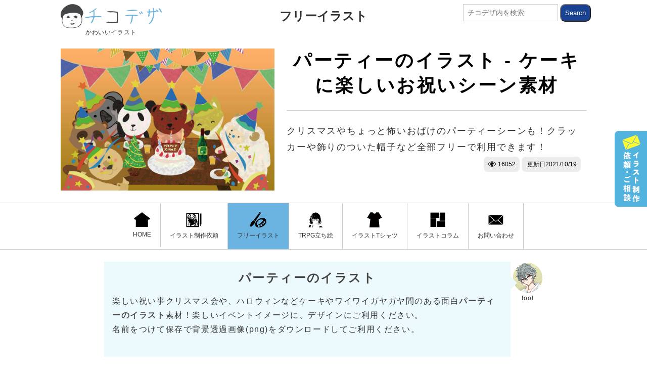

--- FILE ---
content_type: text/html; charset=UTF-8
request_url: https://chicodeza.com/freeitems/party-illust.html
body_size: 11155
content:
<!DOCTYPE html>
<html lang="ja">
<head>
<meta charset="UTF-8">
<meta name="viewport" content="initial-scale=1.0">
<title>パーティーのイラスト - ケーキに楽しいお祝いシーン素材 - チコデザ</title>
<meta name="description" content="パーティーのイラスト：全て無料で使える楽しいクリスマス会、ハロウィン、年末年始、飲み会などのパーティーシーンのフリー素材集！動物たちやおばけのパーティー、やちょっとネガティブなパーティーが嫌いな人など面白マニアック素材も。">
<meta name="keywords" content="パーティー,イラスト,フリー,無料">
<meta property="og:site_name" content="チコデザ"> 
<meta property="og:type" content="article"/>
<meta property="og:title" content="パーティーのイラスト - ケーキに楽しいお祝いシーン素材 - チコデザ">
<meta property="og:description" content="パーティーのイラスト：全て無料で使える楽しいクリスマス会、ハロウィン、年末年始、飲み会などのパーティーシーンのフリー素材集！動物たちやおばけのパーティー、やちょっとネガティブなパーティーが嫌いな人など面白マニアック素材も。">
<meta property="og:url" content="https://chicodeza.com/freeitems/party-illust.html"/>
<meta property="og:image" content="https://chicodeza.com/wordpress/wp-content/uploads/party-illust-01.jpg"/>
<meta name="twitter:card" content="summary_large_image" />
<meta name="twitter:site" content="@chicodeza" />
<meta name="p:domain_verify" content="d07c5cf1e94e99b46d2da5e407813059"/>
<link rel="stylesheet" href="https://chicodeza.com/wordpress/wp-content/themes/chicodeza-n/style.css" media="all" />
<style>.c_spon{display:none;}
.cdezast-ads_r1,.cdezast-ads_b2,.cdezast-ads_b1{
width:336px;
height:280px;	
}

@media only screen and (max-width:768px){.c_adsbox768 {display:none;}.c_pcon{display:none;}.c_spon{display:block;}}

</style>
<link rel="amphtml" href="https://chicodeza.com/freeitems/party-illust.html?amp=1">
<link rel="canonical" href="https://chicodeza.com/freeitems/party-illust.html">
<link rel="apple-touch-icon" href="https://chicodeza.com/wordpress/wp-content/themes/chicodeza-n/appleicon.png"/>
<link rel="shortcut icon" href="https://chicodeza.com/wordpress/wp-content/themes/chicodeza-n/favicon.ico" />
<link rel="alternate" type="application/rss+xml" title="RSS2 - チコデザ" href="https://chicodeza.com/feed/" />
<link rel='dns-prefetch' href='//s.w.org' />
<script type="application/ld+json">
{
    "@context": "http://schema.org",
    "@type": "BlogPosting",
	 "mainEntityOfPage":{
    "@type":"WebPage",
    "@id":"https://chicodeza.com/freeitems/party-illust.html"
  },
    "headline": "パーティーのイラスト - ケーキに楽しいお祝いシーン素材 ",
    "image": {
        "@type": "ImageObject",
        "url": "https://chicodeza.com/wordpress/wp-content/uploads/party-illust-01.jpg",
        "height": 2000,
        "width": 1325    },
    "datePublished": "2016-09-30T22:42:56+09:00",
    "dateModified": "2021-10-19T10:53:05+09:00",
    "author": {
        "@type": "Person",
        "name": "fool"
    },
    "publisher": {
        "@type": "Organization",
        "name": "チコデザ",
        "logo": {
        "@type": "ImageObject",
            "url": "https://chicodeza.com/wordpress/wp-content/themes/chicodeza-n/images/title.png",
            "width": 335,
            "height": 55
        }
    },
    "description": "パーティーのイラスト：全て無料で使える楽しいクリスマス会、ハロウィン、年末年始、飲み会などのパーティーシーンのフリー素材集！動物たちやおばけのパーティー、やちょっとネガティブなパーティーが嫌いな人など面白マニアック素材も。"
}
</script>









 










<!-- Google tag (gtag.js) -->
<script async src="https://www.googletagmanager.com/gtag/js?id=G-TFLRXGD7HB"></script>
<script>
  window.dataLayer = window.dataLayer || [];
  function gtag(){dataLayer.push(arguments);}
  gtag('js', new Date());

  gtag('config', 'G-TFLRXGD7HB');
</script>


<meta name='robots' content='max-image-preview:large' />
</head>
<body id="c_tops">

<div id="fb-root"></div>
<script>(function(d, s, id) {
  var js, fjs = d.getElementsByTagName(s)[0];
  if (d.getElementById(id)) return;
  js = d.createElement(s); js.id = id;
  js.src = 'https://connect.facebook.net/ja_JP/sdk.js#xfbml=1&version=v2.11&appId=764158167084027';
  fjs.parentNode.insertBefore(js, fjs);
}(document, 'script', 'facebook-jssdk'));</script>


<header>

<section class="c_sec c_catefast c_marb24">
<div class="c_inner c_max1073 c_psirela clearfix">



<p class="c_max100p">


<div class="c_psiab">
<a href="https://chicodeza.com/"><img src="https://chicodeza.com/wordpress/wp-content/themes/chicodeza-n/images/title.svg" class="c_logo" alt="チコデザ" width="200" height="48" id="c_catelogo"><span class="c_logtitle">かわいいイラスト</span>
</a>


</div>



<span class="clearfix ca_title"><a href="
https://chicodeza.com/freeitems/" class="c_s_title c_tcnter c_fb">フリーイラスト<img src="https://chicodeza.com/wordpress/wp-content/themes/chicodeza-n/images/icons/yaji.svg" class="c_sp_inlineon c_vermm7" alt="" width="24" height="24"></a>
</span>

</p>


<form role="search" method="get" class="c_searchform c_psiab c_pcon" action="https://chicodeza.com/">
<input type="text" value="" name="s" id="s" placeholder="チコデザ内を検索" class="c_searchtext">
<input type="submit" class="c_searchsubmit" value="Search">
</form>


</div>
</section>




<section class="c_sec">
<div class="c_inner c_max1073">
<div id="c_mv" class="c_marb24">
<div class="clearfix slides">
<div class="c_mvright">

<h1 class="c_toptitle c_h2_2 c_bor_b">パーティーのイラスト - ケーキに楽しいお祝いシーン素材</h1>
<p class="c_mvp">クリスマスやちょっと怖いおばけのパーティーシーンも！クラッカーや飾りのついた帽子など全部フリーで利用できます！</p>
<span class="c_text1 c_tright"><span class="c_hedcnt"><img src='https://chicodeza.com/wordpress/wp-content/themes/chicodeza-n/images/icons/eye.svg' width='17' height='17' class='c_vermm7'>&nbsp;16052</span><span class="c_hedcnt">&nbsp;更新日<time datetime="2021-10-19">2021/10/19</time></span></span>

</div>
<img src="https://chicodeza.com/wordpress/wp-content/uploads/party-illust-01.jpg" width="2000" height="1325" class="c_mv-img c_left c_padr24" alt="パーティーのイラスト - ケーキに楽しいお祝いシーン素材" ></div>
</div>
</div>
</section>


<section class="c_sec" id="c_gnavibox">
<div class="c_inner c_max1073">
<p id="c_swp" class="c_spon"><img src="https://chicodeza.com/wordpress/wp-content/themes/chicodeza-n/images/te.gif" width="90" height="86" alt="スワイプ" id="c_swp_img">MENU</p>
<nav id="c_ginnerbox">
<ul  id="c_gnavi" class="c_flex0 clearfix c_flxjucenter">


<li class="c_gli">
<a href="https://chicodeza.com/" class="c_ga"><img src="https://chicodeza.com/wordpress/wp-content/themes/chicodeza-n/images/home.svg" class="" width="32" height="30">HOME</a></li>





<li class="c_gli"><a href="/designmatome/illustration-production.html" class="c_ga
"><img src="https://chicodeza.com/wordpress/wp-content/themes/chicodeza-n/images/icon7.svg" width="32" height="30">イラスト制作依頼</a></li>





<li class="c_gli"><a href="https://chicodeza.com/freeitems/" class="c_ga c_bk10"><img src="https://chicodeza.com/wordpress/wp-content/themes/chicodeza-n/images/icon1.svg" width="32" height="30">フリーイラスト</a></li>






<li class="c_gli"><a href="/designmatome/cm_1.html" class="c_ga
"><img src="https://chicodeza.com/wordpress/wp-content/themes/chicodeza-n/images/icon16.svg" width="32" height="30">TRPG立ち絵</a></li>







<li class="c_gli"><a href="https://chicodeza.com/design-tshirt/" class="c_ga"><img src="https://chicodeza.com/wordpress/wp-content/themes/chicodeza-n/images/icon2.svg" width="32" height="30">イラストTシャツ</a></li>





<li class="c_gli"><a href="https://chicodeza.com/designmatome/" class="c_ga"><img src="https://chicodeza.com/wordpress/wp-content/themes/chicodeza-n/images/icon6.svg" width="32" height="30">イラストコラム</a></li>







<li class="c_gli"><a href="https://chicodeza.com/contacts.html" class="c_ga"><img src="https://chicodeza.com/wordpress/wp-content/themes/chicodeza-n/images/icon14.svg" width="32" height="30">お問い合わせ</a></li>



</ul>


</nav>
<div class="fixnav_b">
<ul>
<li>
<a href="https://chicodeza.com/contacts.html" class="fixnb">
<span class="m_img">
<img src="https://chicodeza.com/wordpress/wp-content/themes/chicodeza-n/images/icons/m.svg" width="39" height="20"></span>



<span><span class="c_fs12 c_disb c_tleft">お探しのイラストはありましたか？</span>イラストのご依頼・ご相談受付中</span>



</a>
</li>
</ul>
</div>


<div id="rightbanner">
<a href="https://chicodeza.com/contacts.html">
<img src="https://chicodeza.com/wordpress/wp-content/themes/chicodeza-n/images/rbanner.svg" width="64" height="150"></a>
</div



</div>
</section>
</header>




































<section class="c_sec">
<div class="c_inner c_max900 c_psirela clearfix">

<div class="c_sfast clearfix">
<div class="c_fukil c_sinfuki">
<img src="https://chicodeza.com/wordpress/wp-content/themes/chicodeza-n/images/funny1_s.png" width="60" height="61" alt="foolさん" id="c_ath"><p class="c_tcnter c_fs12">fool</p>
</div>
<div class="c_sfuki c_bk1 c_pad16">
<h2 class="c_h2_top c_fs24">パーティーのイラスト</h2>
<p class="c_marb24 c_fs16">楽しい祝い事クリスマス会や、ハロウィンなどケーキやワイワイガヤガヤ間のある面白<strong>パーティーのイラスト</strong>素材！楽しいイベントイメージに、デザインにご利用ください。<br>名前をつけて保存で背景透過画像(png)をダウンロードしてご利用ください。</p>
</div>
</div>
</div>






<div class="clearfix c_adsbox768 c_mart32">
<div class="c_ads c_mar8_pc c_pcon">
<a href="/designmatome/illustration-production.html#freerequest"><img src="https://chicodeza.com/wordpress/wp-content/themes/chicodeza-n/images/adbno.png" alt="高解像度・ai(ベクター)のご案内" id="cdezast-ads_2" width="728" height="90"></a>
</div>
</div>










</section>



<section class="c_sec c_pad_tb32">
<div class="c_inner c_max980 c_psirela clearfix">



<div class="clearfix c_marb32">
<ul class="c_4kul clearfix">
<li class="clearfix c_4k c_skin1">
<span class="c_ilno">illust.3038</span>
<img src="https://chicodeza.com/wordpress/wp-content/uploads/party-illust1.png" width="1001" height="974" class="c_img" alt="クリスマスケーキのイラスト"><h3>クリスマスケーキ</h3>
</li>
<li class="clearfix c_4k c_skin1">
<span class="c_ilno">illust.3039</span>
<img src="https://chicodeza.com/wordpress/wp-content/uploads/party-illust2.png" width="1001" height="974" class="c_img" alt="バースデーケーキのイラスト"><h3>バースデーケーキ</h3>
</li>
<li class="clearfix c_4k c_skin1">
<span class="c_ilno">illust.3040</span>
<img src="https://chicodeza.com/wordpress/wp-content/uploads/party-illust3.png" width="1001" height="974" class="c_img" alt="クリスマスパーティーのケーキイラスト"><h3>クリスマスのケーキ</h3>
</li>
<li class="clearfix c_4k c_skin1">
<span class="c_ilno">illust.3041</span>
<img src="https://chicodeza.com/wordpress/wp-content/uploads/party-illust4.png" width="1001" height="974" class="c_img" alt="クラッカーと紙吹雪のイラスト"><h3>クラッカーと紙吹雪</h3>
</li>
<li class="clearfix c_4k c_skin1">
<span class="c_ilno">illust.3042</span>
<img src="https://chicodeza.com/wordpress/wp-content/uploads/party-illust5.png" width="1001" height="974" class="c_img" alt="パーティーの可愛い三角帽子イラスト"><h3>可愛い三角帽子</h3>
</li>
<li class="clearfix c_4k c_skin1">
<span class="c_ilno">illust.3043</span>
<img src="https://chicodeza.com/wordpress/wp-content/uploads/party-illust6.png" width="1001" height="974" class="c_img" alt="星がついた可愛いパーティー帽子のイラスト"><h3>星のパーティー帽子</h3>
</li>
</ul>
</div>









<div class="clearfix c_marb32">
<h3 class="c_h3_2">パーティーの旗のイラスト</h3>
<p>手書きで描いたフラックガーランドのイラストです！パーティー会場にはよくある可愛い旗です。</p>
</div>


<div class="clearfix c_marb32">
<ul class="c_4kul clearfix">

<li class="clearfix c_4k c_skin1">
<span class="c_ilno">illust.3044</span>
<img src="https://chicodeza.com/wordpress/wp-content/uploads/party-illust7.png" width="1001" height="273" class="c_img" alt="パーティーの飾りつけの三角の旗イラスト"><h3>飾りつけの三角の旗</h3>
</li>
<li class="clearfix c_4k c_skin1">
<span class="c_ilno">illust.3045</span>
<img src="https://chicodeza.com/wordpress/wp-content/uploads/party-illust8.png" width="1001" height="273" class="c_img" alt="可愛いパーティーの三角旗のイラスト"><h3>パーティーの三角旗</h3>
</li>
<li class="clearfix c_4k c_skin1">
<span class="c_ilno">illust.3046</span>
<img src="https://chicodeza.com/wordpress/wp-content/uploads/party-illust9.png" width="1001" height="273" class="c_img" alt="手書きの可愛い旗イラスト"><h3>手書きの可愛い旗</h3>
</li>
</ul>
</div>

<div class="clearfix c_marb32">
<h3 class="c_h3_2">盛り上がっている楽しいパーティーのイラスト</h3>
<p>クラッカーが鳴って、片手にビール、そして森では動物達が楽しそうに集まっているクリスマスパーティーのシーンのイラスト素材。</p>
</div>



<div class="clearfix c_marb32">
<ul class="c_4kul clearfix">
<li class="clearfix c_4k c_skin1">
<span class="c_ilno">illust.3047</span>
<img src="https://chicodeza.com/wordpress/wp-content/uploads/party-illust10.png" width="1300" height="862" class="c_img" alt="動物たちのクリスマスパーティーイラスト"><h3>動物パーティー</h3>
</li>
<li class="clearfix c_4k c_skin1">
<span class="c_ilno">illust.3048</span>
<img src="https://chicodeza.com/wordpress/wp-content/uploads/party-illust11.png" width="1300" height="862" class="c_img" alt="パーティーで盛り上がっている人達イラスト"><h3>盛り上がっている人達</h3>
</li>
<li class="clearfix c_4k c_skin1">
<span class="c_ilno">illust.3049</span>
<img src="https://chicodeza.com/wordpress/wp-content/uploads/party-illust12.png" width="1300" height="862" class="c_img" alt="可愛いクリスマスパーティー"><h3>可愛いクリスマス</h3>
</li>
<li class="clearfix c_4k c_skin1">
<span class="c_ilno">illust.3050</span>
<img src="https://chicodeza.com/wordpress/wp-content/uploads/party-illust13.png" width="1300" height="862" class="c_img" alt="パーティーが嫌いな人とまぁまずは一杯と勧める人のイラスト"><h3>パーティーが嫌いな人</h3>
</li>
</ul>
</div>

<div class="clearfix c_marb32">
<h3 class="c_h3_2">ハロウィンのおばけパーティーのイラスト</h3>
<p>ハロウィンと言えば、おばけと魔女、ジャックランタンですね、そんなハロウィンの面白いおばけのパーティーを描いてみました。</p>
</div>


<div class="c_skin1 c_marb32">
<span class="c_ilno">illust.3051</span>
<img src="https://chicodeza.com/wordpress/wp-content/uploads/party-illust14.png" width="1300" height="1256" class="c_img" alt="おばけと魔女のハロウィンパーティーイラスト"><h3 class="c_tcnter">おばけと魔女のハロウィンパーティーイラスト</h3>
</div>






</div>
</section>









<div class="clearfix c_max980 c_mcenter c_mart32">
<div class="c_inner c_max800">
<ul class="cw_prlinks flxx2 flexitems flexsts">
<li class="c_skin0 c_fs14">
<a href="/designmatome/illustration-production.html#freerequest">
<p class="c_tcnter c_fs14 c_marb8 c_fb">高品質なパーティーのイラスト購入</p>
 <img src="https://chicodeza.com/wordpress/wp-content/uploads/cwlinks1.png" width="700" height="583" class="c_img" alt=""></a>
</li>
<li class="c_skin0 c_fs14">
<a href="/designmatome/illustration-production.html">
<p class="c_tcnter c_fs14 c_marb8 c_fb">新規イラスト制作はこちら</p>
 <img src="https://chicodeza.com/wordpress/wp-content/uploads/cwlinks2.png" width="700" height="583" class="c_img" alt=""></a>
</li>
</ul>
</div>
</div>





























































































































<section class="c_sec c_pad_tb32 c_bk6">
<div class="c_inner c_max1300 c_psirela clearfix">
<h2 class="c_h2_top c_fs32">関連のイラスト</h2>



<ul class="c_2kul clearfix">
<li class="clearfix c_2k c_skin1">
<span class="c_post_title">クリスマスのイラスト</span>
<a href="/freeitems/kurisumasu-illust.html"><img width="780" height="176" src="https://chicodeza.com/wordpress/wp-content/themes/chicodeza-n/images/t_img7.jpg" alt="クリスマスのイラスト" class="c_new_img" ></a>
<h3><a href="/freeitems/kurisumasu-illust.html">
サンタクロース、可愛いツリーにトナカイ、リース、ベル、パーティーや装飾用の素材まとめ。
</a></h3>
</li>

<li class="clearfix c_2k c_skin1">
<span class="c_post_title">冬のイラスト</span>
<a href="/freeitems/fuyu-illust.html"><img width="780" height="176" src="https://chicodeza.com/wordpress/wp-content/themes/chicodeza-n/images/t_img33.jpg" alt="冬のイラスト" class="c_new_img" ></a>
<h3><a href="/freeitems/fuyu-illust.html">
クリスマス関連から正月・雪だるま、冬の正座、みかん、ストーブ、雪の結晶のまとめ。
</a></h3>
</li>

</ul>



<ul class="c_6kul clearfix">

<li class="clearfix c_6k c_skin1 c_skinhei">
<span class="c_post_title">クリスマスツリー</span>
<a href="https://chicodeza.com/freeitems/kurisumasu-tsuri-illust.html" class="c_searchskin">
<img src="https://chicodeza.com/wordpress/wp-content/uploads/kurisumasu-tsuri-illust-02.jpg" width="300" height="169" class="c_new_img" ></a>
<h3 class="c_fs14"><a href="https://chicodeza.com/freeitems/kurisumasu-tsuri-illust.html">クリスマスツリーのイラスト - 可愛い無料のもみの木素材</a></h3>
</li>

<li class="clearfix c_6k c_skin1 c_skinhei">
<span class="c_post_title">ビールのイラスト</span>
<a href="https://chicodeza.com/freeitems/bi-ru-illust.html" class="c_searchskin">
<img src="https://chicodeza.com/wordpress/wp-content/uploads/bi-ru-illust-02.jpg" width="300" height="169" class="c_new_img" ></a>
<h3 class="c_fs14"><a href="https://chicodeza.com/freeitems/bi-ru-illust.html">ビールのイラスト - 麦芽が弾ける美味しそうな無料素材</a></h3>
</li>

<li class="clearfix c_6k c_skin1 c_skinhei">
<span class="c_post_title">フライドチキンのイラスト</span>
<a href="https://chicodeza.com/freeitems/furaidotikinn-illust.html" class="c_searchskin">
<img src="https://chicodeza.com/wordpress/wp-content/uploads/furaidotikinn-illust2.jpg" width="300" height="169" class="c_new_img" ></a>
<h3 class="c_fs14"><a href="https://chicodeza.com/freeitems/furaidotikinn-illust.html">フライドチキンのフリーイラスト - 食べ物無料素材</a></h3>
</li>

<li class="clearfix c_6k c_skin1 c_skinhei">
<span class="c_post_title">コウモリイラスト</span>
<a href="https://chicodeza.com/freeitems/koumori-illust.html" class="c_searchskin">
<img src="https://chicodeza.com/wordpress/wp-content/uploads/koumori-illust-02.jpg" width="300" height="169" class="c_new_img" ></a>
<h3 class="c_fs14"><a href="https://chicodeza.com/freeitems/koumori-illust.html">コウモリイラスト - かわいい動物無料素材</a></h3>
</li>

<li class="clearfix c_6k c_skin1 c_skinhei">
<span class="c_post_title">魔法使いのイラスト</span>
<a href="https://chicodeza.com/freeitems/mahoutukai-illust.html" class="c_searchskin">
<img src="https://chicodeza.com/wordpress/wp-content/uploads/mahoutukai-illust2.jpg" width="300" height="169" class="c_new_img" ></a>
<h3 class="c_fs14"><a href="https://chicodeza.com/freeitems/mahoutukai-illust.html">魔法使いのイラスト - 不思議な魔力を持つ想像の職業</a></h3>
</li>

<li class="clearfix c_6k c_skin1 c_skinhei">
<span class="c_post_title">ジャック・オー・ランタン</span>
<a href="https://chicodeza.com/freeitems/jyakku-o-ranntann-illust.html" class="c_searchskin">
<img src="https://chicodeza.com/wordpress/wp-content/uploads/jyakku-o-ranntann-illust2.jpg" width="300" height="169" class="c_new_img" ></a>
<h3 class="c_fs14"><a href="https://chicodeza.com/freeitems/jyakku-o-ranntann-illust.html">ジャック・オー・ランタンのイラスト - ハロウィン悪魔</a></h3>
</li>
</ul>
</div>
</section>





























<section class="c_sec c_bk6 c_pad_b32">
<div class="c_inner c_max1073 c_pad16 c_bk0 c_psirela clearfix c_ftba">



<h2 class="c_h2 c_fs24" id="i_cate"><span class="c_fs14 c_mcdisp">カテゴリから探す</span>フリーイラストカテゴリ</h2>
<p class="c_text2 c_marb16 c_fs14">季節・イベント・用途などのカテゴリから<br>フリーイラストを探す方はこちらから</p>


<ul class="ftm_ul c_marb32">
	<li class="c_ftm">
		<p class="ftmtitle">行事・イベント</p>
		<ul class="ftm_item">
<li><a href="/freeitems/syougatsu-illust.html">お正月</a></li>
<li><a href="/freeitems/setubunn-illust.html">節分</a></li>
<li><a href="/freeitems/barenntainnday-illust.html">バレンタイン</a></li>
<li><a href="/freeitems/whiteday-illust.html">ホワイトデー</a></li>
<li><a href="/freeitems/hinamaturi-illust.html">雛祭り</a></li>
<li><a href="/freeitems/eipurirufu-ru-illust.html">エイプリルフール</a></li>
<li><a href="/freeitems/nyuugaku-sotu.html#nyuugakushiki_illust">入学式</a></li>
<li><a href="/freeitems/nyuugaku-sotu.html#sotugyoushiki_illust">卒業式</a></li>
<li><a href="/freeitems/hahanohi-illust.html">母の日</a></li>
<li><a href="/freeitems/titinohi-illust.html">父の日</a></li>
<li><a href="/freeitems/sakura-illust.html">花見(桜)</a></li>
<li><a href="/freeitems/koinobori-illust.html">子供の日</a></li>
<li><a href="/freeitems/keirounohi-illust.html">敬老の日</a></li>
<li><a href="/freeitems/syotyuumimai-illust.html#zannsyomimai">残暑見舞い</a></li>
<li><a href="/freeitems/syotyuumimai-illust.html">暑中見舞い</a></li>
<li><a href="/freeitems/tanabata-illust.html">七夕</a></li>
<li><a href="/freeitems/tyoutinn-illust.html">お祭り</a></li>
<li><a href="/freeitems/tsuki-illust.html#otukimi">お月見</a></li>
<li><a href="/freeitems/momiji-illust.html">紅葉</a></li>
<li><a href="/freeitems/halloween-illust.html">ハロウイン</a></li>
<li><a href="/freeitems/kurisumasu-illust.html">クリスマス</a></li>
<li><a href="/freeitems/oomisoka.html">大晦日</a></li>
<li><a href="/freeitems/kinennbi.html">記念日</a></li>
		</ul>	
	</li>
	<li class="c_ftm">
		<p class="ftmtitle">季節</p>
		<ul class="ftm_item">
			<li><a href="/freeitems/haru-illust.html">春</a></li>
			<li><a href="/freeitems/natu-illust.html">夏</a></li>
			<li><a href="/freeitems/aki-illust.html">秋</a></li>
			<li><a href="/freeitems/fuyu-illust.html">冬</a></li>
		</ul>
		<p class="ftmtitle">月別・日別</p>
		<ul class="ftm_item">
			<li><a href="/freeitems/fuyu-illust.html#january">1月</a></li>
			<li><a href="/freeitems/fuyu-illust.html#february">2月</a></li>
			<li><a href="/freeitems/haru-illust.html#march">3月</a></li>
			<li><a href="/freeitems/haru-illust.html#april">4月</a></li>
			<li><a href="/freeitems/haru-illust.html#may">5月</a></li>
			<li><a href="/freeitems/natu-illust.html#june">6月</a></li>
			<li><a href="/freeitems/natu-illust.html#july">7月</a></li>
			<li><a href="/freeitems/natu-illust.html#august">8月</a></li>
			<li><a href="/freeitems/aki-illust.html#september">9月</a></li>
			<li><a href="/freeitems/aki-illust.html#october">10月</a></li>
			<li><a href="/freeitems/aki-illust.html#november">11月</a></li>
			<li><a href="/freeitems/fuyu-illust.html#december">12月</a></li>
			<li><a href="/freeitems/himekurikarennda-illust.html">日めくりカレンダー(365日)</a></li>
		</ul>
		
		
		
	</li>
	<li class="c_ftm">
		<p class="ftmtitle"><a href="/freeitems/tabemono-illust.html">食べ物・飲み物・食材</a></p>
		<ul class="ftm_item">
			<li><a href="/freeitems/tabemono-illust.html#nl_ryouri">料理</a></li>
				<li><a href="/freeitems/wasyoku-illust.html#nl_ryouri">和食</a></li>
					<li><a href="/freeitems/yousyoku-illust.html#nl_ryouri">洋食</a></li>
						<li><a href="/freeitems/tyuukaryouri-illust.html#nl_ryouri">中華料理</a></li>
			<li><a href="/freeitems/tabemono-illust.html#nl_menn">麺類</a></li>
			<li><a href="/freeitems/tabemono-illust.html#nl_nomimonoaruko-ru">飲み物・アルコール</a></li>
			<li><a href="/freeitems/tabemono-illust.html#nl_syokuzai">食材・その他</a></li>
			<li><a href="/freeitems/okashim-illust.html">お菓子</a></li>
			<li><a href="/freeitems/kakousyokuhinn-illust.html">加工食品</a></li>
			<li><a href="/freeitems/yasai-illust.html">野菜</a></li>
			<li><a href="/freeitems/kudamono-illust.html">果物</a></li>
		</ul>	
	</li>
	<li class="c_ftm">
		<p class="ftmtitle"><a href="/freeitems/doubutsu-illust.html">動物・生物</a></p>
		<ul class="ftm_item">
		<li><a href="/freeitems/eto-illust.html">干支の動物</a></li>
		<li><a href="/freeitems/nezumi-illust.html">ねずみ</a></li>
		<li><a href="/freeitems/ushi-illust.html">牛</a></li>
		<li><a href="/freeitems/tora-illust.html">虎</a></li>
		<li><a href="/freeitems/usagi-illust.html">うさぎ</a></li>
		<li><a href="/freeitems/ryuu-illust.html">辰(龍)</a></li>
		<li><a href="/freeitems/hebi-illust.html">蛇</a></li>
		<li><a href="/freeitems/uma-illust.html">馬</a></li>
		<li><a href="/freeitems/hitsuji-illust.html">ひつじ</a></li>
		<li><a href="/freeitems/saru-illust.html">猿</a></li>
		<li><a href="/freeitems/tori-illust.html">鳥</a></li>
		<li><a href="/freeitems/shibakenn-illust.html">犬</a></li>
		<li><a href="/freeitems/inoshishi-illust.html">いのしし</a></li>
		<li><a href="/freeitems/kawaiineko-illust.html">猫</a></li>
		<li><a href="/freeitems/kawai-inu-illust.html">犬一覧</a></li>
		<li><a href="/freeitems/sakana-illust.html">魚</a></li>
		<li><a href="/freeitems/konntyuu-illust.html">昆虫</a></li>
		<li><a href="/freeitems/kyouryuu-illust.html">恐竜</a></li>
		<li><a href="/freeitems/souzouseibutu-illust.html">想像・空想の生物</a></li>
		</ul>	
	</li>
	<li class="c_ftm">
		<p class="ftmtitle">人物</p>
		<ul class="ftm_item">
			<li><a href="/freeitems/businessman.html">ビジネスマン・会社員</a></li>
			<li><a href="/freeitems/bizu-illust.html">ビジネスウーマン</a></li>
			<li><a href="/freeitems/syokugyou-illust.html">職業</a></li>
			<li><a href="/freeitems/mikas-illust.html">ミカちゃん</a></li>
			<li><a href="/freeitems/onnnanoko-illust.html">女の子</a></li>
			<li><a href="/freeitems/otokonoko-iillust.html">かわいい男の子</a></li>
			<li><a href="/freeitems/jinnbutu-shi-nn-illust.html">シーン</a></li>
			<li><a href="/freeitems/kawaiikodomo.html">子供</a>
			<li><a href="/freeitems/kazoku3setai.html">家族</a>
			<li><a href="/freeitems/youchiennji-illust.html">幼稚園児</a>
			<li><a href="/freeitems/otousann-illust.html">お父さん</a>
			<li><a href="/freeitems/okasann-illust.html">お母さん</a>
		</ul>	
	</li>
		<li class="c_ftm">
		<p class="ftmtitle">医療・体</p>
		<div class="ftc_sbox">
		<p class="ftmtitlesm c_fb c_fs16 c_marb8">新型コロナウイルス関連</p>
		<ul class="ftm_item">
			<li><a href="/freeitems/korona-w-illust.html">新型コロナウイルス</a></li>
			<li><a href="/freeitems/aruko-rusyoudoku-illust.html">アルコール消毒</a></li>
			<li><a href="/freeitems/social-distance.html">ソーシャルディスタンス</a></li>
			<li><a href="/freeitems/ashiato-s-illust.html">足跡(ソーシャルディスタンス用)</a></li>
			<li><a href="/freeitems/tearai-illust.html">手洗い</a></li>
			<li><a href="/freeitems/mennekikoutai.html">コロナ抗体</a></li>
			<li><a href="/freeitems/tyuusyaki-illust.html">注射器とワクチン</a></li>
		</ul>
		</div>
		<div class="ftc_sbox">
		<p class="ftmtitlesm c_fb c_fs16 c_marb8">臓器・体の一部</p>
		<ul class="ftm_item">
			<li><a href="/freeitems/jinntai-illust.html">人体</a></li>
			<li><a href="/freeitems/tematome-illust.html">手</a></li>
			<li><a href="/freeitems/jinntai_i-illust.html">胃</a></li>
			<li><a href="/freeitems/shinnzou-illust.html">心臓</a></li>
			<li><a href="/freeitems/nou-illust.html">脳</a></li>
			<li><a href="/freeitems/hai-illust.html">肺</a></li>
			<li><a href="/freeitems/ashinoura-illust.html">足の裏</a></li>
		</ul>
		</div>
		<div class="ftc_sbox">
		<p class="ftmtitlesm c_fb c_fs16 c_marb8">体調不良・症状</p>
		<ul class="ftm_item">
			<li><a href="/freeitems/nettyuusyou-illust.html">熱中症</a></li>
			<li><a href="/freeitems/tenoshissinnhyoujyou.html">手の症状</a></li>
			<li><a href="/freeitems/tearesyufu.html">手荒れ</a></li>
			<li><a href="/freeitems/mizumushi-illust.html">水虫</a></li>
			<li><a href="/freeitems/teudeshissinn.html">乾燥肌</a></li>
			<li><a href="/freeitems/kaonoshimi.html">顔のシミ</a></li>
			<li><a href="/freeitems/onakaitai-illust.html">腹痛</a></li>
			<li><a href="/freeitems/kusyami-illust.html">くしゃみ</a></li>
			<li><a href="/freeitems/zutuu-illust.html">頭痛</a></li>
			<li><a href="/freeitems/gennkinaihito-illust.html">元気のない人</a></li>
		</ul>
		</div>
		
		
	</li>
	<li class="c_ftm">
	<p class="ftmtitle"><a href="/freeitems/dezm-illust.html">デザイン素材</a></p>
		<ul class="ftm_item">
			<li><a href="/freeitems/ashiato-s-illust.html">足跡</a></li>
			<li><a href="/freeitems/fkidashi.html">吹き出し</a></li>
			<li><a href="/freeitems/copyspace.html#nl_haikei">背景</a></li>
			<li><a href="/freeitems/shirudo.html">エンブレム</a></li>
			<li><a href="/freeitems/sumi-e.html">和風墨エンブレム</a></li>
			<li><a href="/freeitems/marugata.html">丸型エンブレム</a></li>
			<li><a href="/freeitems/line-sozai.html">ライン</a></li>
			<li><a href="/freeitems/yajirushi-illust.html">矢印</a></li>
			<li><a href="/freeitems/haguruma-illust.html">歯車</a></li>
			<li><a href="/freeitems/copyspace.html#nl_cpsp">コピースペース</a></li>
			<li><a href="/freeitems/ga-ranndofuraggu-illust.html">フラッグ</a></li>
			<li><a href="/freeitems/foral-illust.html">フローラル</a></li>
			<li><a href="/freeitems/gekkeijyu.html">月桂樹(ランキング)</a></li>
			<li><a href="/freeitems/suuji-illust.html">数字</a></li>
			<li><a href="/freeitems/eigo-illust.html">英語</a></li>
			<li><a href="/freeitems/hikari-illust.html">光・輝き</a></li>
			<li><a href="/freeitems/ase-illust.html">汗・水滴</a></li>
			<li><a href="/freeitems/tikekkonn-illust.html">血痕・墨ぽた</a></li>
			<li><a href="/freeitems/ansenn-illust.html">手書きの線</a></li>
			<li><a href="/freeitems/nikukyuu-illust.html">足跡・肉球(犬猫)</a></li>
		</ul>	
		<div class="ftc_sbox">
		
		
<p class="ftmtitlesm c_fb c_fs16 c_marb8"><a href="/freeitems/aikonn-ma-ku-illust.html">マーク</a></p>

		
			<ul class="ftm_item">
				<li><a href="/freeitems/heartmuryousozai.html">ハートマーク</a></li>
				<li><a href="/freeitems/retenn-illust.html">チェックマーク</a></li>
				<li><a href="/freeitems/b-mk-illust.html">びっくりマーク</a></li>
				<li><a href="/freeitems/hanamaru-illust.html">花丸マーク</a></li>
				<li><a href="/freeitems/syosinnsyama-ku.html">初心者マーク</a></li>
				<li><a href="/freeitems/kinnshima-ku-illust.html">禁止マーク</a></li>
				<li><a href="/freeitems/ikarima-ku-illust.html">怒りマーク</a></li>
				<li><a href="/freeitems/hikari-illust.html">キラキラ</a></li>
				<li><a href="/freeitems/atarima-ku-illust.html">当たりマーク</a></li>
				<li><a href="/freeitems/hazure-illust.html">ハズレマーク</a></li>
				<li><a href="/freeitems/dokuro-illust.html">ドクロマーク</a></li>
				<li><a href="/freeitems/kisuma-ku-illust.html">キスマーク</a></li>
				<li><a href="/freeitems/batuma-ku-illust">バツマーク</a></li>
				<li><a href="/freeitems/maruma-ku-illust.html">マルマーク</a></li>
				<li><a href="/freeitems/tikekkonn-illust.html">血痕・墨ポタ</a></li>
				
				
				
				<li><a href="/freeitems/poinnto-illust.html">ここがポイント指マーク</a></li>
			</ul>
		</div>
		<div class="ftc_sbox">
		
		
		<p class="ftmtitlesm c_fb c_fs16 c_marb8"><a href="/freeitems/frame-w-illust.html">フレーム</a></p>
			<ul class="ftm_item">
			<li><a href="/freeitems/hanaframe-illust.html">花のフレーム</a></li>
			<li><a href="/freeitems/mannga_sh.html">漫画集中線フレーム</a></li>
			
			<li><a href="/freeitems/smaru.html">和風墨の丸フレーム</a></li>
			<li><a href="/freeitems/karigf.html">カリグラフィーフレーム</a></li>
			<li><a href="/freeitems/yasai-frame.html">野菜フレーム</a></li>
			</ul>
		</div>
		<div class="ftc_sbox">
		
		<p class="ftmtitlesm c_fb c_fs16 c_marb8"><a href="/freeitems/iconweb-illust.html">アイコン</a></p>
			<ul class="ftm_item">
			<li><a href="/freeitems/iconweb-illust.html#ic_web">webアイコン</a></li>
			<li><a href="/freeitems/iconweb-illust.html#ic_se">生活関連アイコン</a></li>
			<li><a href="/freeitems/iconweb-illust.html#ic_kd">家電アイコン</a></li>
			<li><a href="/freeitems/tennki-illust.html">天気アイコン</a></li>
			<li><a href="/freeitems/jinnbutuicon-illust.html">人物アイコン</a></li>
			<li><a href="/freeitems/mailicon-illust.html">メールアイコン</a></li>
			<li><a href="/freeitems/dennwaicon-illust.html">電話アイコン</a></li>
			
			</ul>
		</div>
		
	</li>
	<li class="c_ftm">
		<p class="ftmtitle">おもちゃ・娯楽・趣味</p>
		<ul class="ftm_item">
		<li><a href="/freeitems/onngaku-illust.html">音楽</a></li>
			<li><a href="/freeitems/torannpu-illust.html">トランプ</a></li>
			<li><a href="/freeitems/syougi-illust.html">将棋</a></li>
			<li><a href="/freeitems/osero-illust">オセロ</a></li>
			<li><a href="/freeitems/saikoro-illust.html">サイコロ</a></li>
			<li><a href="/freeitems/tumiki-illust.html">積木</a></li>
			<li><a href="/freeitems/da-tu-illust.html">ダーツ</a></li>
			<li><a href="/freeitems/wanage-illust.html">輪投げ</a></li>
			<li><a href="/freeitems/kendnama-illust.html">けん玉</a></li>
			<li><a href="/freeitems/nuigurumi-illust.html">ぬいぐるみ</a></li>
			<li><a href="/freeitems/fusenn-illust.html">風船</a></li>
		
		</ul>	
	</li>
	<li class="c_ftm">
		<p class="ftmtitle">ファッション・アクセサリー</p>
		<ul class="ftm_item">
		<li><a href="/freeitems/fasshon-illust.html">ファッション立ち絵</a></li>
		<li><a href="/freeitems/kutibeni-illust.html">口紅</a></li>
		<li><a href="/freeitems/meiku-illust.html">メイク</a></li>
		<li><a href="/freeitems/tsyatsu-illust.html">Tシャツ</a></li>
		<li><a href="/freeitems/ribonn-illust.html">リボン</a></li>
		<li><a href="/freeitems/houseki-illust.html">宝石</a></li>
		<li><a href="/freeitems/yubiwa-illust.html">指輪</a></li>
		<li><a href="/freeitems/daiyamonndo-illust.html">ダイヤモンド</a></li>
		<li><a href="/freeitems/oukann-illust.html">王冠</a></li>
		</ul>	
	</li>
	<li class="c_ftm">
		<p class="ftmtitle"><a href="/freeitems/hizenn-illust.html">自然</a></p>
		<ul class="ftm_item">
		<li><a href="/freeitems/earth-illust.html">地球</a></li>
		<li><a href="/freeitems/tennki-illust.html">天気</a></li>
			<li><a href="/freeitems/niji-illust.html">虹</a></li>
			<li><a href="/freeitems/hana-illust.html">花</a></li>
			<li><a href="/freeitems/taiyou-illust.html">太陽</a></li>
			<li><a href="/freeitems/tsuki-illust.html">月</a></li>
			<li><a href="/freeitems/utyuu-illust.html">宇宙</a></li>
			<li><a href="/freeitems/kumo-illust.html">雲</a></li>
			<li><a href="/freeitems/yama-illust.html">山</a></li>
			<li><a href="/freeitems/kawa-illust.html">川</a></li>
			<li><a href="/freeitems/morihaikei-illust.html">森</a></li>
			<li><a href="/freeitems/ame-illust.html">雨</a></li>
			<li><a href="/freeitems/umi-illust.html">海</a></li>
			<li><a href="/freeitems/mizuumi-illust.html">湖・池</a></li>
			<li><a href="/freeitems/kusa-illust.html">草</a></li>
			<li><a href="/freeitems/honoo-illust.html">炎</a></li>
			<li><a href="/freeitems/taifuu-illust.html">台風</a></li>
			<li><a href="/freeitems/kaze-win-illust.html">風</a></li>
			<li><a href="/freeitems/mizu-illust.html">水</a></li>
			<li><a href="/freeitems/kaminari-illust.html">雷</a></li>
			<li><a href="/freeitems/hoshi-illust.html">星</a></li>
			<li><a href="/freeitems/yukinokessyou-iillust.html">雪の結晶</a></li>
			
			
		</ul>	
	</li>
	
	
	<li class="c_ftm">
		<p class="ftmtitle">
		<a href="/freeitems/tizuillustm.html">地域・地図</a></p>
		<ul class="ftm_item">
			<li><a href="/freeitems/earth-illust.html">地球</a></li>
			<li><a href="/freeitems/sekaitizu-illust.html">世界地図</a></li>
			<li><a href="/freeitems/nihonntizu-illust.html">都道府県日本地図</a></li>
			<li><a href="/freeitems/freeitems/nihonntizu-illust.html#nl_hokkaido">北海道</a></li>
			<li><a href="/freeitems/nihonntizu-illust.html#nl_touhoku">東北地方</a></li>
			<li><a href="/freeitems/nihonntizu-illust.html#nl_kanntou">関東地方</a></li>
			<li><a href="/freeitems/nihonntizu-illust.html#nl_tyuubu">中部地方</a></li>
			<li><a href="/freeitems/nihonntizu-illust.html#nl_kinnki">近畿地方</a></li>
			<li><a href="/freeitems/nihonntizu-illust.html#nl_tyuugoku">中国地方</a></li>
			<li><a href="/freeitems/nihonntizu-illust.html#nl_shikoku">四国地方</a></li>
			<li><a href="/freeitems/nihonntizu-illust.html#nl_kyuusyuuokinawa">九州・沖縄地方</a></li>
		</ul>	
	</li>
	<li class="c_ftm">
	<p class="ftmtitle"><a href="/freeitems/norimono-illust.html">乗り物</a></p>
	<ul class="ftm_item">
			<li><a href="/freeitems/kuruma-illust.html">車</a></li>
			<li><a href="/freeitems/fune-illust.html">船</a></li>
			<li><a href="/freeitems/hikouki-illust.html">飛行機</a></li>
			<li><a href="/freeitems/jitennsya-illust.html">自転車</a></li>
			<li><a href="/freeitems/tikatetu-illust.html">電車(地下鉄)</a></li>
			<li><a href="/freeitems/basu-illust.html">バス</a></li>
			<li><a href="/freeitems/takushi-illust.html">タクシー</a></li>
			<li><a href="/freeitems/suku-ta-illust.html">スクーター</a></li>
			<li><a href="/freeitems/roketto-illust.html">ロケット</a></li>
			<li><a href="/freeitems/herikoputa-illust.html">ヘリコプター</a></li>
			<li><a href="/freeitems/kikyuu-illust.html">気球</a></li>
		</ul>	
	</li>
	<li class="c_ftm">
		<p class="ftmtitle">生活</p>		
		<ul class="ftm_item">
			<li><a href="/freeitems/nitiyouhinn-illust.html">日用品</a></li>
			<li><a href="/freeitems/okane-illust.html">お金</a></li>
			<li><a href="/freeitems/kinnkenn-illust.html">商品券</a></li>
			<li><a href="/freeitems/kadenn-illust.html">家電</a></li>
			<li><a href="/freeitems/tatemono-illust.html">建物</a></li>
		</ul>
		<div class="ftc_sbox">
		<p class="ftmtitlesm c_fb c_fs16 c_marb8">インテリア</p>
			<ul class="ftm_item">
				<li><a href="/freeitems/te-buru-illust.html">テーブル</a></li>
				<li><a href="/freeitems/isu-illust.html">椅子</a></li>
				<li><a href="/freeitems/beddo-illust.html">ベッド</a></li>
				<li><a href="/freeitems/sofa-illust.html">ソファー</a></li>
				<li><a href="/freeitems/doatobira-illust.html">ドア・扉</a></li>
				<li><a href="/freeitems/tannsu-illust.html">タンス</a></li>
				<li><a href="/freeitems/syoumei-illust.html">ライト・照明器具</a></li>
				<li><a href="/freeitems/mado-illust.html">窓</a></li>
				
			</ul>
		</div>
	</li>
	<li class="c_ftm">
		<p class="ftmtitle">環境・エコ</p>
		<ul class="ftm_item">
			<li><a href="/freeitems/kodomototikyuu-illust.html">エコな地球</a></li>
			<li><a href="/freeitems/risaikuru-illust.html">リサイクル</a></li>
			<li><a href="/freeitems/gomi-illust.html">ゴミ</a></li>
			<li><a href="/freeitems/onndannkakannreika.html">温暖化・寒冷化</a></li>
			
		</ul>	
	</li>
	<li class="c_ftm">
		<p class="ftmtitle">学校</p>
		<ul class="ftm_item">
			<li><a href="/freeitems/gakkou-illust.html">学校(建物)</a></li>
			<li><a href="/freeitems/daigaku-illust.html">大学</a></li>
			<li><a href="/freeitems/syougakusei-tuugaku-illust.html">小学生</a></li>
			<li><a href="/freeitems/jyugyoutyuuinemuri-illust.html">居眠り</a></li>
			<li><a href="/freeitems/kokubann-illust.html">黒板</a></li>
			<li><a href="/freeitems/kyuusyoku-illust.html">給食</a></li>
			<li><a href="/freeitems/kyoushi-illust.html">教師</a></li>
			<li><a href="/freeitems/bunnbougum-illust.html">文房具</a></li>
			<li><a href="/freeitems/honn-illust.html">本</a></li>
			<li><a href="/freeitems/unndoukai-illust.html">運動会</a></li>
			<li><a href="/freeitems/bennkyousuruhito-illust.html">勉強</a></li>
			<li><a href="/freeitems/onngaku-illust.html">音楽</a></li>
		</ul>	
	</li>
	<li class="c_ftm">
		<p class="ftmtitle">スピリチュアル</p>
		<ul class="ftm_item">
			<li><a href="/freeitems/seiza-illust.html">星座</a></li>
			<li><a href="/freeitems/daruma-illust.html">だるま</a></li>
			<li><a href="/freeitems/manekineko-illust.html">招き猫</a></li>
		</ul>	
	</li>
	</ul>


<div class="c_flex1 c_jus_sb c_inner c_max460 c_psirela clearfix c_marb72">
<a href="https://chicodeza.com/freeitems/" class="c_btn c_fs14 c_max200">フリーイラストTOPへ</a>
</div>


</div>
</section>


<div class="c_pad_tb32 c_mmbody c_marb24 c_bk14">


<h2 class="c_h2 c_fs24"><span class="c_fs14 c_mcdisp">お探しのイラストは見つかりましたか？</span>イラストを探す方法</h2>
<ul class="flxx3 flexitems flexsts c_max800 c_inner c_flxjucenter" id="si_menu">
<li>
	<a href="https://chicodeza.com/freeitems/#illustsearch" class="c_flex0 c_minimenu">
			<div class="c_miii c_marr8">
			<img src="https://chicodeza.com/wordpress/wp-content/uploads/i_menu-ic7.png" width="120" height="120" class="c_img" alt="キーワードからイラストを探す">	
			</div>
			<div class="c_mtt">
			<p class="c_fs12 c_fb"><span class="c_fs20">ワード</span><br>から探す</p>
			</div>
	</a>
</li>
<li>
	<a href="https://chicodeza.com/freeitems/#i_kisetu" class="c_flex0 c_minimenu">
			<div class="c_miii c_marr8">
			<img src="https://chicodeza.com/wordpress/wp-content/uploads/i_menu-ic1.png" width="120" height="120" class="c_img" alt="季節からイラストを探す">	
			</div>
			<div class="c_mtt">
			<p class="c_fs14 c_fb"><span class="c_fs20">季節</span><br>から探す</p>
			</div>
	</a>
</li>
<li>
	<a href="https://chicodeza.com/freeitems/#i_cate" class="c_flex0 c_minimenu">
			<div class="c_miii c_marr8">
			<img src="https://chicodeza.com/wordpress/wp-content/uploads/i_menu-ic2.png" width="120" height="120" class="c_img" alt="カテゴリからイラストを探す">	
			</div>
			<div class="c_mtt">
			<p class="c_fs14 c_fb"><span class="c_fs20">カテゴリ</span><br>から探す</p>
			</div>
	</a>
</li>
<li>
	<a href="https://chicodeza.com/freeitems/#i_tokusyuu" class="c_flex0 c_minimenu">
			<div class="c_miii c_marr8">
			<img src="https://chicodeza.com/wordpress/wp-content/uploads/i_menu-ic3.png" width="120" height="120" class="c_img" alt="特集からイラストを探す">	
			</div>
			<div class="c_mtt">
			<p class="c_fs14 c_fb"><span class="c_fs20">特集</span><br>から探す</p>
			</div>
	</a>
</li>
<li>
	<a href="https://chicodeza.com/freeitems/#i_itirann" class="c_flex0 c_minimenu">
			<div class="c_miii c_marr8">
			<img src="https://chicodeza.com/wordpress/wp-content/uploads/i_menu-ic4.png" width="120" height="120" class="c_img" alt="一覧からイラストを探す">	
			</div>
			<div class="c_mtt">
			<p class="c_fs14 c_fb"><span class="c_fs20">一覧</span><br>から探す</p>
			</div>
	</a>
</li>
<li>
	<a href="https://chicodeza.com/freeitems/#i_ninnki" class="c_flex0 c_minimenu">
			<div class="c_miii c_marr8">
			<img src="https://chicodeza.com/wordpress/wp-content/uploads/i_menu-ic6.png" width="120" height="120" class="c_img" alt="人気からイラストを探す">	
			</div>
			<div class="c_mtt">
			<p class="c_fs14 c_fb"><span class="c_fs20">人気</span><br>から探す</p>
			</div>
	</a>
</li>

</ul>
</div>















 












 
    

<section class="c_sec c_pad_tb32 c_bk1">
<div class="c_inner c_max1300 c_psirela clearfix">


<div class="c_inner c_max800 c_pad16 clearfix c_bk0">
<p class="c_fs24 c_fb c_tcnter c_marb16"><img src="https://chicodeza.com/wordpress/wp-content/themes/chicodeza-n/images/icon12.svg" width="34" height="33" alt="" class="c_icon_img">このイラストを描いた人
</p>

<div class="clearfix">
<div class="c_left c_mar8_pc clearfix">
<img src="https://chicodeza.com/wordpress/wp-content/themes/chicodeza-n/images/funny1.png" width="80" height="81" alt="foolさん" class="c_img_cener"><span class="c_fs13 c_tcnter c_ov">fool</span>
</div>
<p class="c_fs16 c_ov"><br />クリスマスやハロウィン、飲み会年末年始などのパーティーに使えたらなぁ〜と追加してみました。後に各イベントのパーティーシーン、タッチの違う感じで追加したいと思います！</p>
</div>





<p class="iinelink c_fs14 c_fb c_tcnter c_mart16">
パーティーのイラストにいいね！</p>



<div class="c_max300 c_inner">
<ul class="flxx3 flexitems flexsts c_marb0">

<li class="c_skin1">
<p class="c_sin_sns_p c_pad8">
<a data-pin-do="buttonBookmark" data-pin-custom="true" data-pin-lang="ja" href="https://jp.pinterest.com/pin/create/button/">
<img width="40" height="40" src="https://chicodeza.com/wordpress/wp-content/themes/chicodeza-n/images/icon10_3.svg" alt="ピンタレスト" class="c_sns_img"></a>
</p>
</li>

<li class="c_skin1">
<p class="c_sin_sns_t c_pad8"><a href="http://twitter.com/intent/tweet?text=【パーティーのイラスト - ケーキに楽しいお祝いシーン素材 | https://chicodeza.com/freeitems/party-illust.html】"
      onclick="window.open(encodeURI(decodeURI(this.href)),
      'tweetwindow',
      'width=550, height=450, personalbar=0, toolbar=0, scrollbars=1, resizable=!'
      ); return false;"><img width="40" height="40" src="https://chicodeza.com/wordpress/wp-content/themes/chicodeza-n/images/icon8_2.svg" alt="ツイッター" class="c_sns_img"></a>
</p>
</li>
<li class="c_skin1">
<p class="c_sin_sns_f c_pad8"><a href="http://www.facebook.com/sharer.php?u=https://chicodeza.com/freeitems/party-illust.html&amp;t=パーティーのイラスト - ケーキに楽しいお祝いシーン素材"
onclick="window.open(encodeURI(decodeURI(this.href)),
      'sharewindow',
      'width=550, height=450, personalbar=0, toolbar=0, scrollbars=1, resizable=!'
      ); return false;"><img width="40" height="40" src="https://chicodeza.com/wordpress/wp-content/themes/chicodeza-n/images/icon10_2.svg" alt="フェイスブック" class="c_sns_img"></a>
</p>
</li>
</ul>

</div>



</div>
</div>
</section>




<footer class="c_bk7">
<div class="c_inner c_max1073 clerfix c_psirela">
<a href="#c_tops" id="c_return"><img src="https://chicodeza.com/wordpress/wp-content/themes/chicodeza-n/images/ret.svg" width="81" height="66" alt="トップへ戻る"></a>


<div class="c_sns_left">
<img src="https://chicodeza.com/wordpress/wp-content/themes/chicodeza-n/images/title2.svg" class="c_logo" alt="チコデザ" id="c_ftlogo" width="216" height="64"><div class="c_sns c_flex1 c_jus_center c_marb24">
<ul class="clearfix">
<li class="c_sns_li"><a rel="nofollow" href="https://twitter.com/chicodeza"><img width="40" height="40" src="https://chicodeza.com/wordpress/wp-content/themes/chicodeza-n/images/icon8.svg" alt="チコデザのツイッター" class="c_sns_img"></a></li>
<li class="c_sns_li"><a rel="nofollow" href="https://www.facebook.com/chicodeza/"><img width="40" height="40" src="https://chicodeza.com/wordpress/wp-content/themes/chicodeza-n/images/icon10.svg" alt="チコデザのフェイスブック" class="c_sns_img"></a></li>
<li class="c_sns_li"><a rel="nofollow" target="_blank" href="https://lin.ee/C6Yvduc"><img width="40" height="40" src="https://chicodeza.com/wordpress/wp-content/themes/chicodeza-n/images/icon9.svg" alt="チコデザLINE公式アカウント" class="c_sns_img"></a></li>
</ul>
</div>
<nav>
<ul class="c_ftnavi clearfix c_marb24">
<li class="c_fnvli c_max100p"><a href="https://chicodeza.com/" class="c_fnva"><img src="https://chicodeza.com/wordpress/wp-content/themes/chicodeza-n/images/home.svg" width="21" height="20" class="c_icon_va">HOME</a>
</li>
<li class="c_fnvli"><a href="https://chicodeza.com/freeitems/" class="c_fnva">フリーイラスト</a></li>
<li class="c_fnvli"><a href="https://chicodeza.com/design-tshirt/" class="c_fnva">イラストTシャツ</a></li>
<li class="c_fnvli"><a href="/designmatome/illustration-production.html" class="c_fnva">イラスト制作依頼</a></li>
<li class="c_fnvli"><a href="https://chicodeza.com/photoshop/" class="c_fnva">photoshopテク</a></li>
<li class="c_fnvli"><a href="https://chicodeza.com/illustrator/" class="c_fnva">illustratorテク</a></li>
<li class="c_fnvli"><a href="https://chicodeza.com/sumaho-case/" class="c_fnva">スマホケース</a></li>
<li class="c_fnvli"><a href="https://chicodeza.com/designmatome/" class="c_fnva">イラストコラム</a></li>
<li class="c_fnvli"><a href="https://chicodeza.com/authors.html" class="c_fnva">クリエイター</a></li>
<li class="c_fnvli sp100ps"><a href="https://chicodeza.com/request-t.html" class="c_fnva">リクエスト</a></li>
<li class="c_fnvli c_max100p"><a href="https://chicodeza.com/contacts.html" class="c_fnva">お問い合わせ</a></li>
<li class="c_fnvli c_max100p"><a href="https://chicodeza.com/terms.html" class="c_fnva">運営情報・免責事項</a></li>
</ul>
</nav>
</div>






<address class="c_marb8">Copyright&copy; 2015 - 2026  All Rights Reserved.チコデザ</address>


</div>
</footer>


<script async defer src="//assets.pinterest.com/js/pinit.js"></script>


</body>
</html>


--- FILE ---
content_type: image/svg+xml
request_url: https://chicodeza.com/wordpress/wp-content/themes/chicodeza-n/images/icon8.svg
body_size: 481
content:
<?xml version="1.0" encoding="utf-8"?>
<!-- Generator: Adobe Illustrator 15.0.0, SVG Export Plug-In . SVG Version: 6.00 Build 0)  -->
<!DOCTYPE svg PUBLIC "-//W3C//DTD SVG 1.1//EN" "http://www.w3.org/Graphics/SVG/1.1/DTD/svg11.dtd">
<svg version="1.1" id="レイヤー_1" xmlns="http://www.w3.org/2000/svg" xmlns:xlink="http://www.w3.org/1999/xlink" x="0px"
	 y="0px" width="64px" height="52.008px" viewBox="-542.998 -11.006 64 52.008" enable-background="new -542.998 -11.006 64 52.008"
	 xml:space="preserve">
<path fill="#36D5DD" d="M-479-4.849c-2.355,1.044-4.885,1.75-7.541,2.067c2.711-1.625,4.793-4.198,5.773-7.264
	c-2.537,1.505-5.348,2.597-8.338,3.186c-2.396-2.552-5.809-4.146-9.584-4.146c-7.252,0-13.13,5.879-13.13,13.13
	c0,1.029,0.116,2.031,0.34,2.992c-10.912-0.548-20.588-5.775-27.064-13.719c-1.13,1.939-1.778,4.195-1.778,6.601
	c0,4.556,2.318,8.575,5.841,10.929c-2.152-0.068-4.177-0.659-5.947-1.642c-0.001,0.055-0.001,0.11-0.001,0.165
	c0,6.362,4.526,11.668,10.533,12.875c-1.102,0.299-2.262,0.461-3.459,0.461c-0.846,0-1.669-0.084-2.47-0.236
	c1.671,5.216,6.52,9.013,12.266,9.117c-4.494,3.521-10.155,5.621-16.307,5.621c-1.06,0-2.105-0.062-3.132-0.185
	c5.811,3.728,12.713,5.898,20.128,5.898c24.151,0,37.358-20.008,37.358-37.358c0-0.569-0.014-1.136-0.038-1.699
	c2.565-1.851,4.792-4.164,6.552-6.797L-479-4.849z"/>
</svg>


--- FILE ---
content_type: image/svg+xml
request_url: https://chicodeza.com/wordpress/wp-content/themes/chicodeza-n/images/icon8_2.svg
body_size: 57
content:
<?xml version="1.0" encoding="UTF-8"?>
<svg id="_レイヤー_1" data-name="レイヤー_1" xmlns="http://www.w3.org/2000/svg" version="1.1" viewBox="0 0 64 52">
  <!-- Generator: Adobe Illustrator 29.1.0, SVG Export Plug-In . SVG Version: 2.1.0 Build 142)  -->
  <defs>
    <style>
      .st0 {
        fill: #fff;
      }
    </style>
  </defs>
  <path class="st0" d="M36.2,22.5L52.8,3.2h-3.9l-14.4,16.7L23,3.2h-13.2l17.4,25.3-17.4,20.2h3.9l15.2-17.7,12.1,17.7h13.2l-18-26.3h0ZM30.9,28.8l-1.8-2.5L15.1,6.2h6l11.3,16.2,1.8,2.5,14.7,21h-6l-12-17.2h0Z"/>
</svg>

--- FILE ---
content_type: image/svg+xml
request_url: https://chicodeza.com/wordpress/wp-content/themes/chicodeza-n/images/icons/m.svg
body_size: 199
content:
<?xml version="1.0" encoding="utf-8"?>
<!-- Generator: Adobe Illustrator 24.3.0, SVG Export Plug-In . SVG Version: 6.00 Build 0)  -->
<svg version="1.1" id="レイヤー_1" xmlns="http://www.w3.org/2000/svg" xmlns:xlink="http://www.w3.org/1999/xlink" x="0px"
	 y="0px" viewBox="0 0 29.1 19.8" style="enable-background:new 0 0 29.1 19.8;" xml:space="preserve">
<style type="text/css">
	.st0{fill:#1A1B1B;}
	.st1{fill:#FFFFFF;}
</style>
<g id="XMLID_3_">
	<g>
		<path class="st0" d="M29.1,0v19.8H0V0H29.1z M28.2,18.4v-17l-9.6,8.5L28.2,18.4z M14.6,12.4l13-11.5H1.6L14.6,12.4z M1.6,18.9
			h25.9L18,10.5l-3.5,3.1l-3.5-3.1L1.6,18.9z M0.9,18.4l9.6-8.5L0.9,1.4V18.4z"/>
		<polygon class="st1" points="28.2,1.4 28.2,18.4 18.7,9.9 		"/>
		<polygon class="st1" points="27.5,0.9 14.6,12.4 1.6,0.9 		"/>
		<polygon class="st1" points="27.5,18.9 1.6,18.9 11.1,10.5 14.6,13.5 18,10.5 		"/>
		<polygon class="st1" points="10.4,9.9 0.9,18.4 0.9,1.4 		"/>
	</g>
</g>
</svg>


--- FILE ---
content_type: image/svg+xml
request_url: https://chicodeza.com/wordpress/wp-content/themes/chicodeza-n/images/icon14.svg
body_size: 50
content:
<?xml version="1.0" encoding="utf-8"?>
<!-- Generator: Adobe Illustrator 24.3.0, SVG Export Plug-In . SVG Version: 6.00 Build 0)  -->
<svg version="1.1" id="レイヤー_1" xmlns="http://www.w3.org/2000/svg" xmlns:xlink="http://www.w3.org/1999/xlink" x="0px"
	 y="0px" viewBox="0 0 34.3 33" style="enable-background:new 0 0 34.3 33;" xml:space="preserve">
<g>
	<polygon points="32.5,6.9 32.5,26.1 21.8,16.5 	"/>
	<polygon points="31.8,6.3 17.2,19.3 2.5,6.3 	"/>
	<polygon points="31.8,26.7 2.5,26.7 13.2,17.2 17.2,20.6 21,17.2 	"/>
	<polygon points="12.4,16.5 1.7,26.1 1.7,6.9 	"/>
</g>
</svg>


--- FILE ---
content_type: image/svg+xml
request_url: https://chicodeza.com/wordpress/wp-content/themes/chicodeza-n/images/icons/eye.svg
body_size: 365
content:
<?xml version="1.0" encoding="utf-8"?>
<!-- Generator: Adobe Illustrator 16.0.0, SVG Export Plug-In . SVG Version: 6.00 Build 0)  -->
<!DOCTYPE svg PUBLIC "-//W3C//DTD SVG 1.1//EN" "http://www.w3.org/Graphics/SVG/1.1/DTD/svg11.dtd">
<svg version="1.1" id="レイヤー_1" xmlns="http://www.w3.org/2000/svg" xmlns:xlink="http://www.w3.org/1999/xlink" x="0px"
	 y="0px" width="32px" height="32px" viewBox="0 0 32 32" enable-background="new 0 0 32 32" xml:space="preserve">
<g>
	<g>
		<path d="M16,20.325c-3.366,0-6.979-1.633-10.449-4.721c-2.581-2.295-4.169-4.562-4.235-4.66l-0.31-0.445l0.31-0.445
			C1.382,9.958,2.97,7.69,5.551,5.394C9.021,2.308,12.634,0.675,16,0.675c3.367,0,6.979,1.633,10.449,4.719
			c2.582,2.296,4.17,4.564,4.234,4.66l0.311,0.445l-0.311,0.445c-0.064,0.098-1.652,2.365-4.234,4.66
			C22.979,18.692,19.367,20.325,16,20.325z M2.929,10.499C4.295,12.276,9.711,18.763,16,18.763c6.299,0,11.707-6.484,13.07-8.264
			C27.705,8.72,22.289,2.236,16,2.236C9.702,2.236,4.294,8.72,2.929,10.499z"/>
	</g>
	<circle cx="16" cy="10.499" r="6.457"/>
	<circle fill="#FFFFFF" cx="19.996" cy="11.8" r="2.162"/>
</g>
</svg>


--- FILE ---
content_type: image/svg+xml
request_url: https://chicodeza.com/wordpress/wp-content/themes/chicodeza-n/images/title.svg
body_size: 2409
content:
<?xml version="1.0" encoding="utf-8"?>
<!-- Generator: Adobe Illustrator 15.0.0, SVG Export Plug-In . SVG Version: 6.00 Build 0)  -->
<!DOCTYPE svg PUBLIC "-//W3C//DTD SVG 1.1//EN" "http://www.w3.org/Graphics/SVG/1.1/DTD/svg11.dtd">
<svg version="1.1" id="レイヤー_1" xmlns="http://www.w3.org/2000/svg" xmlns:xlink="http://www.w3.org/1999/xlink" x="0px"
	 y="0px" width="246.716px" height="58.913px" viewBox="0 0 246.716 58.913" style="enable-background:new 0 0 246.716 58.913;"
	 xml:space="preserve">
<style type="text/css">
<![CDATA[
	.st0{fill-rule:evenodd;clip-rule:evenodd;fill:#444647;}
	.st1{fill-rule:evenodd;clip-rule:evenodd;fill:#6CB4E0;}
	.st2{fill:#444647;}
]]>
</style>
<path class="st1" d="M68.461,21.207c6.206-3.339,12.445-6.873,18.899-11.731c0.458,2.546-2.441,4.545-5.324,6.546
	c0.4,4.303,1.535,8.736,0.034,12.736c6.248,1.764,13.392-1.892,19.187,2.621c-6.302,1.79-11.972-0.313-18.068,0.212
	c-3.054,4.579-3.676,14.76-9.947,15.33c1.714-4.664,5.049-9.062,6.509-13.774c-6.283-3.685-14.38,3.631-20.563-0.735
	c6.976-1.534,13.907-2.856,20.649-2.972c0.483-3.623,0.471-7.344,0.23-11.093C76.594,16.88,71.728,23.905,68.461,21.207z"/>
<path class="st0" d="M138.694,18.663c3.259,9.549,1.249,18.236,1.351,27.269c-10.534-0.488-21.417,1.229-31.489-2.002
	c7.486-2.359,18.715,0,27.694-0.746c2.728-6.793,0.934-14.336,0.902-21.594c-7.91-3.464-17.023,0.315-24.948-3.045
	C119.34,16.191,130.323,17.834,138.694,18.663z"/>
<g>
	<path class="st1" d="M159.336,15.691c9.465-0.588,19.439-4.232,28.126-0.145C177.972,16.314,168.216,18.698,159.336,15.691z"/>
	<path class="st1" d="M157.466,27.058c10.75-0.875,21.537-1.934,31.834-0.067c-2.849,3.62-8.927,1.076-13.071,2.092
		c0.187,7.276-1.434,14.253-6.066,20.743c-0.224-7.104,3.733-13.53,3.393-20.654C168.273,27.977,162.279,31.114,157.466,27.058z"/>
	<path class="st1" d="M191.519,19.93c1.779-1.977,4.961,3.956,4.485,4.978C193.911,26.839,191.489,21.034,191.519,19.93z"/>
	<path class="st1" d="M194.96,18.375c2.457-2.536,5.406,3.439,5.514,5.146C197.178,24.761,197.772,21.209,194.96,18.375z"/>
</g>
<g>
	<path class="st1" d="M214.451,12.626c0.77-0.837,1.342-0.222,2.062-0.733c0.812,1.889,0.732,3.673,0.74,5.465
		c2.472,1.056,5.244-0.153,7.837-0.041c2.849-2.431-1.767-5.754,0.604-8.232c2.588,1.043,2.11,5.281,2.418,7.616
		c1.991,0.943,4.48-1.811,6.194,1.227c-2.032,1.779-3.727,1.043-5.619,1.773c-0.941,9.573-1.587,24.143-13.179,29.21
		c-1.883-3.022,1.905-2.354,3.107-5c5.451-7.658,7.254-15.75,7.604-24.012c-2.731-0.367-5.654,0.76-8.387,0.459
		c-1.986,3.51,0.571,7.567-2.925,10.892c-3.098-1.978,0.159-7.042-0.096-10.272c-1.679-0.865-3.569-0.117-5.109-2.072
		c1.955-2.434,3.21,0.42,5.076-1.36C214.554,15.895,215.616,14.394,214.451,12.626z"/>
	<path class="st1" d="M232.9,13.853c0.754-0.833,1.33-0.225,2.049-0.733c1.362,2.118,4.163,4.414,4.05,6.344
		C236.794,19.854,233.16,16.427,232.9,13.853z"/>
	<path class="st1" d="M238.64,11.116c0.554-0.421,1.097-0.845,1.646-1.269c3.307,1.859,6.641,7.521,6.42,10.54
		C242.697,20.866,242.458,13.825,238.64,11.116z"/>
</g>
<g>
</g>
<path class="st2" d="M45.977,5.563C33.333-2.662,20.361-2.174,6.958,9.767c-0.124,0.136-0.238,0.271-0.011,0.43
	c-6.367,6.378-7.647,12.95-6.638,19.611c0.895,1.779,1.744,3.557,3.297,5.37C2.46,40.729,3.458,46.371,6.674,52.093
	c7.886,8.825,16.247,5.075,24.404,6.819c6.038-2.583,12.927-1.042,18.444-8.689c1.224-2.866,1.959-5.744,2.945-8.622
	c0.113-3.931-0.339-7.874-0.43-11.805c1.767-2.187,2.208-4.419,3.093-6.65C55.719,17.425,51.618,11.523,45.977,5.563z M43.688,54.37
	c-7.523,2.515-12.813,3.207-20.631,3.15c-5.335-0.045-9.89-0.658-14.886-4.714c-5.994-8.667-4.69-17.05-0.782-25.344
	c0.147-0.147,0.306-0.283,0.453-0.418c-0.227-0.159-0.114-0.294,0.011-0.442c1.065-1.054,2.084-1.382,3.138-2.062
	c11.907-3.433,23.769-5.325,35.37-0.408c1.423,1.471,2.115,2.919,2.934,4.373c-0.17,0.224-0.289,0.494-0.311,0.796
	c-0.017,0.234,0.028,0.467,0.075,0.696c0.14,0.698,0.888,1.002,1.521,0.898C51.906,38.852,52.477,46.79,43.688,54.37z"/>
<g>
	<path class="st2" d="M31.282,30.544c1.19,1.212,0.906,2.357,2.481,3.58c2.005,0.873,4.033,0.952,6.106,0.238
		c1.031-1.417,1.881-2.844,1.031-4.328C37.808,27.123,34.602,27.191,31.282,30.544z M32.392,29.933
		c0.295-0.045,0.589-0.102,0.883-0.408c0.329,1.178-0.316,2.323,1.179,3.535C33.015,33.479,32.494,30.851,32.392,29.933z
		 M40.368,32.629c-0.396,0.85-1.87,1.359-2.017,1.359c0.034-0.034,0.102-0.068,0.227-0.114c1.438-0.962,1.155-1.993,1.416-3.002
		c-0.691-0.883-1.394-1.438-2.108-1.824c-0.736-0.169,1.938,0.012,2.562,1.405C40.526,31.179,40.503,31.915,40.368,32.629z"/>
	<path class="st2" d="M26.342,45.635c-0.759,0.951-1.496,1.031-2.232,1.224c2.176,0.362,5.529-0.046,6.956,0.702
		c-2.538-0.182-5.109,0.725-7.613-0.509c0.771,1.154,0.861,1.642,2.062,3.136c2.821,1.044,6.31,0,8.644-3.386
		C31.588,45.43,28.892,47.549,26.342,45.635z M24.916,48.637c2.141-0.782,4.214,0.408,6.355-0.419
		C29.968,49.906,26.807,50.597,24.916,48.637z"/>
	<path class="st2" d="M25.04,39.687c0.057,0.442,0.261,0.895,0.827,1.348c1.461-1.03,5.37,1.756,4.86-1.564
		C28.688,40.99,26.399,39.426,25.04,39.687z"/>
	<path class="st2" d="M15.002,33.852c2.798,1.949,7.986,0.329,8.428-3.603C20.497,26.295,12.543,28.822,15.002,33.852z
		 M16.758,33.49c-2.799,0.737-1.802-3.908,0.17-4.361C16.429,30.567,14.911,31.961,16.758,33.49z M21.607,32.357
		c-0.09-0.952-0.34-1.903-0.986-2.867c0.748-0.306,1.45,0.352,2.153,0.952C22.671,31.088,22.57,31.734,21.607,32.357z"/>
</g>
</svg>
